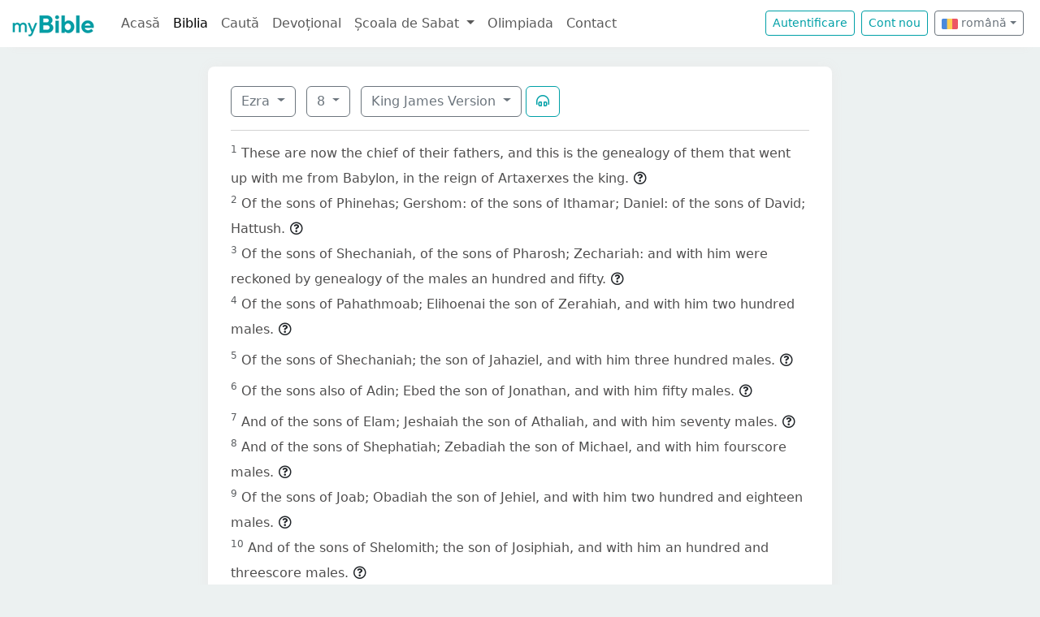

--- FILE ---
content_type: text/html; charset=UTF-8
request_url: https://mybible.eu/ro/EZR.8.KJV
body_size: 6198
content:
<!DOCTYPE html>
<html>
<head>
    <meta charset="UTF-8">
    <title>Ezra 8 | King James Version | MyBible.eu</title>
    <meta name="viewport" content="width=device-width, initial-scale=1">
    <link href="https://fonts.googleapis.com/css?family=Roboto+Slab:100,300,400&subset=latin,latin-ext" rel='stylesheet' type='text/css'>
    <link rel="stylesheet" href="/build/968.fa9c4c04.css"><link rel="stylesheet" href="/build/app.c65e0979.css">
        <script type='text/javascript' src='https://platform-api.sharethis.com/js/sharethis.js#property=60d44d496d3e570012a59623&product=sop' async='async'></script>
    <link rel="apple-touch-icon" sizes="180x180" href="/apple-touch-icon.png">
    <link rel="icon" type="image/png" href="/favicon.png">
</head>
<body class="">

<nav id="navbar" class="navbar navbar-expand-lg navbar-light">
    <div class="container-fluid">
        <a class="navbar-brand" href="/">
            <img src="/images/logo.png" alt="" height="30" class="d-inline-block">
        </a>
        <button class="navbar-toggler" type="button" data-bs-toggle="collapse" data-bs-target="#navbarSupportedContent"
                aria-controls="navbarSupportedContent" aria-expanded="false" aria-label="Toggle navigation">
            <span class="navbar-toggler-icon"></span>
        </button>

                <div class="collapse navbar-collapse" id="navbarSupportedContent">
            <ul class="navbar-nav me-auto mb-2 mb-lg-0">
                <li class="nav-item">
                    <a class="nav-link " href="/">Acasă</a></li>
                <li class="nav-item">
                    <a class="nav-link active"
                       href="/JHN.1.VDC">Biblia</a></li>
                <li class="nav-item">
                    <a class="nav-link " href="/search">Caută</a></li>
                <li class="nav-item">
                    <a class="nav-link " href="/devotional">Devoțional</a>
                </li>
                <li class="nav-item dropdown">
                    <a class="nav-link dropdown-toggle" href="#" id="navbarDropdown" role="button"
                       data-bs-toggle="dropdown" aria-expanded="false">
                        Școala de Sabat
                    </a>
                    <ul class="dropdown-menu" aria-labelledby="navbarDropdown">
                        <li><a class="dropdown-item"
                               href="/sabbath-school/adults">Majori</a></li>
                        <li><a class="dropdown-item"
                               href="/sabbath-school/youth">Adolescenți</a></li>
                        <li><a class="dropdown-item"
                               href="/sabbath-school/juniors">Juniori</a></li>
                        <li><a class="dropdown-item"
                               href="/sabbath-school/primary">Primară</a></li>
                        <li><a class="dropdown-item"
                               href="/sabbath-school/kindergarten">Grădiniță</a>
                        </li>
                        <li><a class="dropdown-item"
                               href="/sabbath-school/beginners">Primii Pași</a>
                        </li>
                    </ul>
                </li>
                <li class="nav-item">
                    <a class="nav-link " href="/olimpiada">Olimpiada</a>
                </li>
                <li class="nav-item">
                    <a class="nav-link " href="/contact">Contact</a></li>
            </ul>

            <!--
            <form id="search" class="d-flex me-2 mt-3 mt-md-0">
                <input class="form-control me-2" type="search" placeholder="Cuvânt" aria-label="Cuvânt" style="padding: 0.2rem 0.75rem;">
                <button class="btn btn-outline-secondary btn-sm hover-text-white" type="submit">
                    <i class="far fa-search"></i>
                </button>
            </form>
            -->

                            <a href="/login" class="btn btn-outline-primary btn-sm me-2" type="button">Autentificare</a>
                <a href="/register" class="btn btn-outline-primary btn-sm me-2" type="button">Cont
                    nou</a>
            

            <div class="dropdown me-2 d-inline-block mt-2 mt-md-0">     
                            <button class="btn btn-outline-secondary btn-sm dropdown-toggle" type="button" id="dropdownLanguageButton" data-bs-toggle="dropdown" aria-expanded="false">
            <img width="20" src="/images/flags/ro.png" alt=""> română</button>

                <ul class="dropdown-menu" aria-labelledby="dropdownLanguages">
                            <li><a href="/hu/EZR.8.KJV" class="dropdown-item">
                        <img width="20" src="/images/flags/hu.png" alt="hu">
                    maghiară</a></li>
                            <li><a href="/en/EZR.8.KJV" class="dropdown-item">
                        <img width="20" src="/images/flags/en.png" alt="en">
                    engleză</a></li>
                    </ul>
    </div>

        </div>
    </div>
</nav>



<div class="container mt-md-4 mb-4 bg-white rounded-3 p-3 box-shadow max-w-xl">
    
        <div class="container">
        <div class="dropdown d-inline-block me-2 mt-2">
    <button class="btn btn-outline-secondary dropdown-toggle" type="button" id="dropdownBooks" data-bs-toggle="dropdown" aria-expanded="false">
        Ezra
    </button>

    <ul class="dropdown-menu" aria-labelledby="dropdownBooks" style="max-height: 450px; overflow: scroll;">
                    <li>
                <a href="/ro/GEN.1.KJV"
                   class="dropdown-item ">Genesis</a>
            </li>
                    <li>
                <a href="/ro/EXO.1.KJV"
                   class="dropdown-item ">Exodus</a>
            </li>
                    <li>
                <a href="/ro/LEV.1.KJV"
                   class="dropdown-item ">Leviticus</a>
            </li>
                    <li>
                <a href="/ro/NUM.1.KJV"
                   class="dropdown-item ">Numbers</a>
            </li>
                    <li>
                <a href="/ro/DEU.1.KJV"
                   class="dropdown-item ">Deuteronomy</a>
            </li>
                    <li>
                <a href="/ro/JOS.1.KJV"
                   class="dropdown-item ">Joshua</a>
            </li>
                    <li>
                <a href="/ro/JDG.1.KJV"
                   class="dropdown-item ">Judges</a>
            </li>
                    <li>
                <a href="/ro/RUT.1.KJV"
                   class="dropdown-item ">Ruth</a>
            </li>
                    <li>
                <a href="/ro/1SA.1.KJV"
                   class="dropdown-item ">1 Samuel</a>
            </li>
                    <li>
                <a href="/ro/2SA.1.KJV"
                   class="dropdown-item ">2 Samuel</a>
            </li>
                    <li>
                <a href="/ro/1KI.1.KJV"
                   class="dropdown-item ">1 Kings</a>
            </li>
                    <li>
                <a href="/ro/2KI.1.KJV"
                   class="dropdown-item ">2 Kings</a>
            </li>
                    <li>
                <a href="/ro/1CH.1.KJV"
                   class="dropdown-item ">1 Chronicles</a>
            </li>
                    <li>
                <a href="/ro/2CH.1.KJV"
                   class="dropdown-item ">2 Chronicles</a>
            </li>
                    <li>
                <a href="/ro/EZR.1.KJV"
                   class="dropdown-item disabled">Ezra</a>
            </li>
                    <li>
                <a href="/ro/NEH.1.KJV"
                   class="dropdown-item ">Nehemiah</a>
            </li>
                    <li>
                <a href="/ro/EST.1.KJV"
                   class="dropdown-item ">Esther</a>
            </li>
                    <li>
                <a href="/ro/JOB.1.KJV"
                   class="dropdown-item ">Job</a>
            </li>
                    <li>
                <a href="/ro/PSA.1.KJV"
                   class="dropdown-item ">Psalms</a>
            </li>
                    <li>
                <a href="/ro/PRO.1.KJV"
                   class="dropdown-item ">Proverbs</a>
            </li>
                    <li>
                <a href="/ro/ECC.1.KJV"
                   class="dropdown-item ">Ecclesiastes</a>
            </li>
                    <li>
                <a href="/ro/SNG.1.KJV"
                   class="dropdown-item ">Song of Solomon</a>
            </li>
                    <li>
                <a href="/ro/ISA.1.KJV"
                   class="dropdown-item ">Isaiah</a>
            </li>
                    <li>
                <a href="/ro/JER.1.KJV"
                   class="dropdown-item ">Jeremiah</a>
            </li>
                    <li>
                <a href="/ro/LAM.1.KJV"
                   class="dropdown-item ">Lamentations</a>
            </li>
                    <li>
                <a href="/ro/EZK.1.KJV"
                   class="dropdown-item ">Ezekiel</a>
            </li>
                    <li>
                <a href="/ro/DAN.1.KJV"
                   class="dropdown-item ">Daniel</a>
            </li>
                    <li>
                <a href="/ro/HOS.1.KJV"
                   class="dropdown-item ">Hosea</a>
            </li>
                    <li>
                <a href="/ro/JOL.1.KJV"
                   class="dropdown-item ">Joel</a>
            </li>
                    <li>
                <a href="/ro/AMO.1.KJV"
                   class="dropdown-item ">Amos</a>
            </li>
                    <li>
                <a href="/ro/OBA.1.KJV"
                   class="dropdown-item ">Obadiah</a>
            </li>
                    <li>
                <a href="/ro/JON.1.KJV"
                   class="dropdown-item ">Jonah</a>
            </li>
                    <li>
                <a href="/ro/MIC.1.KJV"
                   class="dropdown-item ">Micah</a>
            </li>
                    <li>
                <a href="/ro/NAM.1.KJV"
                   class="dropdown-item ">Nahum</a>
            </li>
                    <li>
                <a href="/ro/HAB.1.KJV"
                   class="dropdown-item ">Habakkuk</a>
            </li>
                    <li>
                <a href="/ro/ZEP.1.KJV"
                   class="dropdown-item ">Zephaniah</a>
            </li>
                    <li>
                <a href="/ro/HAG.1.KJV"
                   class="dropdown-item ">Haggai</a>
            </li>
                    <li>
                <a href="/ro/ZEC.1.KJV"
                   class="dropdown-item ">Zechariah</a>
            </li>
                    <li>
                <a href="/ro/MAL.1.KJV"
                   class="dropdown-item ">Malachi</a>
            </li>
                    <li>
                <a href="/ro/MAT.1.KJV"
                   class="dropdown-item ">Matthew</a>
            </li>
                    <li>
                <a href="/ro/MRK.1.KJV"
                   class="dropdown-item ">Mark</a>
            </li>
                    <li>
                <a href="/ro/LUK.1.KJV"
                   class="dropdown-item ">Luke</a>
            </li>
                    <li>
                <a href="/ro/JHN.1.KJV"
                   class="dropdown-item ">John</a>
            </li>
                    <li>
                <a href="/ro/ACT.1.KJV"
                   class="dropdown-item ">Acts</a>
            </li>
                    <li>
                <a href="/ro/ROM.1.KJV"
                   class="dropdown-item ">Romans</a>
            </li>
                    <li>
                <a href="/ro/1CO.1.KJV"
                   class="dropdown-item ">1 Corinthians</a>
            </li>
                    <li>
                <a href="/ro/2CO.1.KJV"
                   class="dropdown-item ">2 Corinthians</a>
            </li>
                    <li>
                <a href="/ro/GAL.1.KJV"
                   class="dropdown-item ">Galatians</a>
            </li>
                    <li>
                <a href="/ro/EPH.1.KJV"
                   class="dropdown-item ">Ephesians</a>
            </li>
                    <li>
                <a href="/ro/PHP.1.KJV"
                   class="dropdown-item ">Philippians</a>
            </li>
                    <li>
                <a href="/ro/COL.1.KJV"
                   class="dropdown-item ">Colossians</a>
            </li>
                    <li>
                <a href="/ro/1TH.1.KJV"
                   class="dropdown-item ">1 Thessalonians</a>
            </li>
                    <li>
                <a href="/ro/2TH.1.KJV"
                   class="dropdown-item ">2 Thessalonians</a>
            </li>
                    <li>
                <a href="/ro/1TI.1.KJV"
                   class="dropdown-item ">1 Timothy</a>
            </li>
                    <li>
                <a href="/ro/2TI.1.KJV"
                   class="dropdown-item ">2 Timothy</a>
            </li>
                    <li>
                <a href="/ro/TIT.1.KJV"
                   class="dropdown-item ">Titus</a>
            </li>
                    <li>
                <a href="/ro/PHM.1.KJV"
                   class="dropdown-item ">Philemon</a>
            </li>
                    <li>
                <a href="/ro/HEB.1.KJV"
                   class="dropdown-item ">Hebrews</a>
            </li>
                    <li>
                <a href="/ro/JAS.1.KJV"
                   class="dropdown-item ">James</a>
            </li>
                    <li>
                <a href="/ro/1PE.1.KJV"
                   class="dropdown-item ">1 Peter</a>
            </li>
                    <li>
                <a href="/ro/2PE.1.KJV"
                   class="dropdown-item ">2 Peter</a>
            </li>
                    <li>
                <a href="/ro/1JN.1.KJV"
                   class="dropdown-item ">1 John</a>
            </li>
                    <li>
                <a href="/ro/2JN.1.KJV"
                   class="dropdown-item ">2 John</a>
            </li>
                    <li>
                <a href="/ro/3JN.1.KJV"
                   class="dropdown-item ">3 John</a>
            </li>
                    <li>
                <a href="/ro/JUD.1.KJV"
                   class="dropdown-item ">Jude</a>
            </li>
                    <li>
                <a href="/ro/REV.1.KJV"
                   class="dropdown-item ">Revelation</a>
            </li>
            </ul>
</div>

    <div class="dropdown d-inline-block me-2 mt-2">
        <button class="btn btn-outline-secondary dropdown-toggle" type="button" id="dropdownChapters" data-bs-toggle="dropdown" aria-expanded="false">
            8
        </button>

        <ul id="chapterList" class="dropdown-menu" aria-labelledby="dropdownChapters" style="max-height: 450px; overflow: scroll;">
                            <li>
                    <a href="/ro/EZR.1.KJV"
                       class="dropdown-item ">1</a>
                </li>
                            <li>
                    <a href="/ro/EZR.2.KJV"
                       class="dropdown-item ">2</a>
                </li>
                            <li>
                    <a href="/ro/EZR.3.KJV"
                       class="dropdown-item ">3</a>
                </li>
                            <li>
                    <a href="/ro/EZR.4.KJV"
                       class="dropdown-item ">4</a>
                </li>
                            <li>
                    <a href="/ro/EZR.5.KJV"
                       class="dropdown-item ">5</a>
                </li>
                            <li>
                    <a href="/ro/EZR.6.KJV"
                       class="dropdown-item ">6</a>
                </li>
                            <li>
                    <a href="/ro/EZR.7.KJV"
                       class="dropdown-item ">7</a>
                </li>
                            <li>
                    <a href="/ro/EZR.8.KJV"
                       class="dropdown-item disabled">8</a>
                </li>
                            <li>
                    <a href="/ro/EZR.9.KJV"
                       class="dropdown-item ">9</a>
                </li>
                            <li>
                    <a href="/ro/EZR.10.KJV"
                       class="dropdown-item ">10</a>
                </li>
                    </ul>
    </div>

<div class="dropdown d-inline-block mt-2">
    <button class="btn btn-outline-secondary dropdown-toggle" type="button" id="dropdownVersions" data-bs-toggle="dropdown" aria-expanded="false">
        King James Version
    </button>

    <ul class="dropdown-menu" aria-labelledby="dropdownVersions">
                    <li><a class="dropdown-item" href="/ro/EZR.8.KAR">Károli Biblia <span class="text-muted">KAR</span> </a></li>
                    <li><a class="dropdown-item" href="/ro/EZR.8.NKJV">New King James Version <span class="text-muted">NKJV</span> </a></li>
                    <li><a class="dropdown-item" href="/ro/EZR.8.REV">Revideált Károli Biblia <span class="text-muted">REV</span> </a></li>
                    <li><a class="dropdown-item" href="/ro/EZR.8.RIV">Nuova Riveduta 2006 <span class="text-muted">RIV</span> </a></li>
                    <li><a class="dropdown-item" href="/ro/EZR.8.RVR">Reina Valera 1960 <span class="text-muted">RVR</span> </a></li>
                    <li><a class="dropdown-item" href="/ro/EZR.8.UJFORD14">Új Fordítású Biblia <span class="text-muted">UJFORD14</span> </a></li>
                    <li><a class="dropdown-item" href="/ro/EZR.8.VDC">Versiunea Dumitru Cornilescu <span class="text-muted">VDC</span> </a></li>
            </ul>
</div>


                    <button class="btn btn-outline-primary" type="button" data-bs-toggle="collapse"
                    data-bs-target="#collapseAudio"
                    aria-expanded="false" aria-controls="collapseAudio">
                <i class="far fa-headphones-alt"></i>
            </button>

            <div class="collapse mt-3" id="collapseAudio">
                <audio controls class="w-100 rounded">
                    <source src="https://mybible.fra1.cdn.digitaloceanspaces.com/bible/KJV/EZR.8.mp3" type="audio/mpeg">
                </audio>
            </div>
        
        <hr class="mt-3 mb-3">

                    <sup class="text-muted">1</sup>
            <span id="verse-1" >These are now the chief of their fathers, and this is the genealogy of them that went up with me from Babylon, in the reign of Artaxerxes the king.</span>

                            <button class="btn btn-xs text-gray-800 px-0" type="button" data-bs-toggle="collapse"
                        data-bs-target="#collapse-43305" aria-expanded="false" aria-controls="collapse-43305">
                    <span class="far fa-question-circle" aria-hidden="true"></span>
                </button>

                <div class="collapse" id="collapse-43305">
                    <div class="card card-body pb-0"></div>
                </div>
                        <br>
                    <sup class="text-muted">2</sup>
            <span id="verse-2" >Of the sons of Phinehas; Gershom: of the sons of Ithamar; Daniel: of the sons of David; Hattush.</span>

                            <button class="btn btn-xs text-gray-800 px-0" type="button" data-bs-toggle="collapse"
                        data-bs-target="#collapse-43306" aria-expanded="false" aria-controls="collapse-43306">
                    <span class="far fa-question-circle" aria-hidden="true"></span>
                </button>

                <div class="collapse" id="collapse-43306">
                    <div class="card card-body pb-0"></div>
                </div>
                        <br>
                    <sup class="text-muted">3</sup>
            <span id="verse-3" >Of the sons of Shechaniah, of the sons of Pharosh; Zechariah: and with him were reckoned by genealogy of the males an hundred and fifty.</span>

                            <button class="btn btn-xs text-gray-800 px-0" type="button" data-bs-toggle="collapse"
                        data-bs-target="#collapse-43307" aria-expanded="false" aria-controls="collapse-43307">
                    <span class="far fa-question-circle" aria-hidden="true"></span>
                </button>

                <div class="collapse" id="collapse-43307">
                    <div class="card card-body pb-0"></div>
                </div>
                        <br>
                    <sup class="text-muted">4</sup>
            <span id="verse-4" >Of the sons of Pahathmoab; Elihoenai the son of Zerahiah, and with him two hundred males.</span>

                            <button class="btn btn-xs text-gray-800 px-0" type="button" data-bs-toggle="collapse"
                        data-bs-target="#collapse-43308" aria-expanded="false" aria-controls="collapse-43308">
                    <span class="far fa-question-circle" aria-hidden="true"></span>
                </button>

                <div class="collapse" id="collapse-43308">
                    <div class="card card-body pb-0"></div>
                </div>
                        <br>
                    <sup class="text-muted">5</sup>
            <span id="verse-5" >Of the sons of Shechaniah; the son of Jahaziel, and with him three hundred males.</span>

                            <button class="btn btn-xs text-gray-800 px-0" type="button" data-bs-toggle="collapse"
                        data-bs-target="#collapse-43309" aria-expanded="false" aria-controls="collapse-43309">
                    <span class="far fa-question-circle" aria-hidden="true"></span>
                </button>

                <div class="collapse" id="collapse-43309">
                    <div class="card card-body pb-0"></div>
                </div>
                        <br>
                    <sup class="text-muted">6</sup>
            <span id="verse-6" >Of the sons also of Adin; Ebed the son of Jonathan, and with him fifty males.</span>

                            <button class="btn btn-xs text-gray-800 px-0" type="button" data-bs-toggle="collapse"
                        data-bs-target="#collapse-43310" aria-expanded="false" aria-controls="collapse-43310">
                    <span class="far fa-question-circle" aria-hidden="true"></span>
                </button>

                <div class="collapse" id="collapse-43310">
                    <div class="card card-body pb-0"></div>
                </div>
                        <br>
                    <sup class="text-muted">7</sup>
            <span id="verse-7" >And of the sons of Elam; Jeshaiah the son of Athaliah, and with him seventy males.</span>

                            <button class="btn btn-xs text-gray-800 px-0" type="button" data-bs-toggle="collapse"
                        data-bs-target="#collapse-43311" aria-expanded="false" aria-controls="collapse-43311">
                    <span class="far fa-question-circle" aria-hidden="true"></span>
                </button>

                <div class="collapse" id="collapse-43311">
                    <div class="card card-body pb-0"></div>
                </div>
                        <br>
                    <sup class="text-muted">8</sup>
            <span id="verse-8" >And of the sons of Shephatiah; Zebadiah the son of Michael, and with him fourscore males.</span>

                            <button class="btn btn-xs text-gray-800 px-0" type="button" data-bs-toggle="collapse"
                        data-bs-target="#collapse-43312" aria-expanded="false" aria-controls="collapse-43312">
                    <span class="far fa-question-circle" aria-hidden="true"></span>
                </button>

                <div class="collapse" id="collapse-43312">
                    <div class="card card-body pb-0"></div>
                </div>
                        <br>
                    <sup class="text-muted">9</sup>
            <span id="verse-9" >Of the sons of Joab; Obadiah the son of Jehiel, and with him two hundred and eighteen males.</span>

                            <button class="btn btn-xs text-gray-800 px-0" type="button" data-bs-toggle="collapse"
                        data-bs-target="#collapse-43313" aria-expanded="false" aria-controls="collapse-43313">
                    <span class="far fa-question-circle" aria-hidden="true"></span>
                </button>

                <div class="collapse" id="collapse-43313">
                    <div class="card card-body pb-0"></div>
                </div>
                        <br>
                    <sup class="text-muted">10</sup>
            <span id="verse-10" >And of the sons of Shelomith; the son of Josiphiah, and with him an hundred and threescore males.</span>

                            <button class="btn btn-xs text-gray-800 px-0" type="button" data-bs-toggle="collapse"
                        data-bs-target="#collapse-43314" aria-expanded="false" aria-controls="collapse-43314">
                    <span class="far fa-question-circle" aria-hidden="true"></span>
                </button>

                <div class="collapse" id="collapse-43314">
                    <div class="card card-body pb-0"></div>
                </div>
                        <br>
                    <sup class="text-muted">11</sup>
            <span id="verse-11" >And of the sons of Bebai; Zechariah the son of Bebai, and with him twenty and eight males.</span>

                            <button class="btn btn-xs text-gray-800 px-0" type="button" data-bs-toggle="collapse"
                        data-bs-target="#collapse-43315" aria-expanded="false" aria-controls="collapse-43315">
                    <span class="far fa-question-circle" aria-hidden="true"></span>
                </button>

                <div class="collapse" id="collapse-43315">
                    <div class="card card-body pb-0"></div>
                </div>
                        <br>
                    <sup class="text-muted">12</sup>
            <span id="verse-12" >And of the sons of Azgad; Johanan the son of Hakkatan, and with him an hundred and ten males.</span>

                            <button class="btn btn-xs text-gray-800 px-0" type="button" data-bs-toggle="collapse"
                        data-bs-target="#collapse-43316" aria-expanded="false" aria-controls="collapse-43316">
                    <span class="far fa-question-circle" aria-hidden="true"></span>
                </button>

                <div class="collapse" id="collapse-43316">
                    <div class="card card-body pb-0"></div>
                </div>
                        <br>
                    <sup class="text-muted">13</sup>
            <span id="verse-13" >And of the last sons of Adonikam, whose names are these, Eliphelet, Jeiel, and Shemaiah, and with them threescore males.</span>

                            <button class="btn btn-xs text-gray-800 px-0" type="button" data-bs-toggle="collapse"
                        data-bs-target="#collapse-43317" aria-expanded="false" aria-controls="collapse-43317">
                    <span class="far fa-question-circle" aria-hidden="true"></span>
                </button>

                <div class="collapse" id="collapse-43317">
                    <div class="card card-body pb-0"></div>
                </div>
                        <br>
                    <sup class="text-muted">14</sup>
            <span id="verse-14" >Of the sons also of Bigvai; Uthai, and Zabbud, and with them seventy males.</span>

                            <button class="btn btn-xs text-gray-800 px-0" type="button" data-bs-toggle="collapse"
                        data-bs-target="#collapse-43318" aria-expanded="false" aria-controls="collapse-43318">
                    <span class="far fa-question-circle" aria-hidden="true"></span>
                </button>

                <div class="collapse" id="collapse-43318">
                    <div class="card card-body pb-0"></div>
                </div>
                        <br>
                    <sup class="text-muted">15</sup>
            <span id="verse-15" >And I gathered them together to the river that runneth to Ahava; and there abode we in tents three days: and I viewed the people, and the priests, and found there none of the sons of Levi.</span>

                            <button class="btn btn-xs text-gray-800 px-0" type="button" data-bs-toggle="collapse"
                        data-bs-target="#collapse-43319" aria-expanded="false" aria-controls="collapse-43319">
                    <span class="far fa-question-circle" aria-hidden="true"></span>
                </button>

                <div class="collapse" id="collapse-43319">
                    <div class="card card-body pb-0"></div>
                </div>
                        <br>
                    <sup class="text-muted">16</sup>
            <span id="verse-16" >Then sent I for Eliezer, for Ariel, for Shemaiah, and for Elnathan, and for Jarib, and for Elnathan, and for Nathan, and for Zechariah, and for Meshullam, chief men; also for Joiarib, and for Elnathan, men of understanding.</span>

                            <button class="btn btn-xs text-gray-800 px-0" type="button" data-bs-toggle="collapse"
                        data-bs-target="#collapse-43320" aria-expanded="false" aria-controls="collapse-43320">
                    <span class="far fa-question-circle" aria-hidden="true"></span>
                </button>

                <div class="collapse" id="collapse-43320">
                    <div class="card card-body pb-0"></div>
                </div>
                        <br>
                    <sup class="text-muted">17</sup>
            <span id="verse-17" >And I sent them with commandment unto Iddo the chief at the place Casiphia, and I told them what they should say unto Iddo, and to his brethren the Nethinims, at the place Casiphia, that they should bring unto us ministers for the house of our God.</span>

                            <button class="btn btn-xs text-gray-800 px-0" type="button" data-bs-toggle="collapse"
                        data-bs-target="#collapse-43321" aria-expanded="false" aria-controls="collapse-43321">
                    <span class="far fa-question-circle" aria-hidden="true"></span>
                </button>

                <div class="collapse" id="collapse-43321">
                    <div class="card card-body pb-0"></div>
                </div>
                        <br>
                    <sup class="text-muted">18</sup>
            <span id="verse-18" >And by the good hand of our God upon us they brought us a man of understanding, of the sons of Mahli, the son of Levi, the son of Israel; and Sherebiah, with his sons and his brethren, eighteen;</span>

                            <button class="btn btn-xs text-gray-800 px-0" type="button" data-bs-toggle="collapse"
                        data-bs-target="#collapse-43322" aria-expanded="false" aria-controls="collapse-43322">
                    <span class="far fa-question-circle" aria-hidden="true"></span>
                </button>

                <div class="collapse" id="collapse-43322">
                    <div class="card card-body pb-0"></div>
                </div>
                        <br>
                    <sup class="text-muted">19</sup>
            <span id="verse-19" >And Hashabiah, and with him Jeshaiah of the sons of Merari, his brethren and their sons, twenty;</span>

                            <button class="btn btn-xs text-gray-800 px-0" type="button" data-bs-toggle="collapse"
                        data-bs-target="#collapse-43323" aria-expanded="false" aria-controls="collapse-43323">
                    <span class="far fa-question-circle" aria-hidden="true"></span>
                </button>

                <div class="collapse" id="collapse-43323">
                    <div class="card card-body pb-0"></div>
                </div>
                        <br>
                    <sup class="text-muted">20</sup>
            <span id="verse-20" >Also of the Nethinims, whom David and the princes had appointed for the service of the Levites, two hundred and twenty Nethinims: all of them were expressed by name.</span>

                            <button class="btn btn-xs text-gray-800 px-0" type="button" data-bs-toggle="collapse"
                        data-bs-target="#collapse-43324" aria-expanded="false" aria-controls="collapse-43324">
                    <span class="far fa-question-circle" aria-hidden="true"></span>
                </button>

                <div class="collapse" id="collapse-43324">
                    <div class="card card-body pb-0"></div>
                </div>
                        <br>
                    <sup class="text-muted">21</sup>
            <span id="verse-21" >Then I proclaimed a fast there, at the river of Ahava, that we might afflict ourselves before our God, to seek of him a right way for us, and for our little ones, and for all our substance.</span>

                            <button class="btn btn-xs text-gray-800 px-0" type="button" data-bs-toggle="collapse"
                        data-bs-target="#collapse-43325" aria-expanded="false" aria-controls="collapse-43325">
                    <span class="far fa-question-circle" aria-hidden="true"></span>
                </button>

                <div class="collapse" id="collapse-43325">
                    <div class="card card-body pb-0"></div>
                </div>
                        <br>
                    <sup class="text-muted">22</sup>
            <span id="verse-22" >For I was ashamed to require of the king a band of soldiers and horsemen to help us against the enemy in the way: because we had spoken unto the king, saying, The hand of our God is upon all them for good that seek him; but his power and his wrath is against all them that forsake him.</span>

                            <button class="btn btn-xs text-gray-800 px-0" type="button" data-bs-toggle="collapse"
                        data-bs-target="#collapse-43326" aria-expanded="false" aria-controls="collapse-43326">
                    <span class="far fa-question-circle" aria-hidden="true"></span>
                </button>

                <div class="collapse" id="collapse-43326">
                    <div class="card card-body pb-0"></div>
                </div>
                        <br>
                    <sup class="text-muted">23</sup>
            <span id="verse-23" >So we fasted and besought our God for this: and he was intreated of us.</span>

                            <button class="btn btn-xs text-gray-800 px-0" type="button" data-bs-toggle="collapse"
                        data-bs-target="#collapse-43327" aria-expanded="false" aria-controls="collapse-43327">
                    <span class="far fa-question-circle" aria-hidden="true"></span>
                </button>

                <div class="collapse" id="collapse-43327">
                    <div class="card card-body pb-0"></div>
                </div>
                        <br>
                    <sup class="text-muted">24</sup>
            <span id="verse-24" >Then I separated twelve of the chief of the priests, Sherebiah, Hashabiah, and ten of their brethren with them,</span>

                            <button class="btn btn-xs text-gray-800 px-0" type="button" data-bs-toggle="collapse"
                        data-bs-target="#collapse-43328" aria-expanded="false" aria-controls="collapse-43328">
                    <span class="far fa-question-circle" aria-hidden="true"></span>
                </button>

                <div class="collapse" id="collapse-43328">
                    <div class="card card-body pb-0"></div>
                </div>
                        <br>
                    <sup class="text-muted">25</sup>
            <span id="verse-25" >And weighed unto them the silver, and the gold, and the vessels, even the offering of the house of our God, which the king, and his counsellors, and his lords, and all Israel there present, had offered:</span>

                            <button class="btn btn-xs text-gray-800 px-0" type="button" data-bs-toggle="collapse"
                        data-bs-target="#collapse-43329" aria-expanded="false" aria-controls="collapse-43329">
                    <span class="far fa-question-circle" aria-hidden="true"></span>
                </button>

                <div class="collapse" id="collapse-43329">
                    <div class="card card-body pb-0"></div>
                </div>
                        <br>
                    <sup class="text-muted">26</sup>
            <span id="verse-26" >I even weighed unto their hand six hundred and fifty talents of silver, and silver vessels an hundred talents, and of gold an hundred talents;</span>

                            <button class="btn btn-xs text-gray-800 px-0" type="button" data-bs-toggle="collapse"
                        data-bs-target="#collapse-43330" aria-expanded="false" aria-controls="collapse-43330">
                    <span class="far fa-question-circle" aria-hidden="true"></span>
                </button>

                <div class="collapse" id="collapse-43330">
                    <div class="card card-body pb-0"></div>
                </div>
                        <br>
                    <sup class="text-muted">27</sup>
            <span id="verse-27" >Also twenty basons of gold, of a thousand drams; and two vessels of fine copper, precious as gold.</span>

                            <button class="btn btn-xs text-gray-800 px-0" type="button" data-bs-toggle="collapse"
                        data-bs-target="#collapse-43331" aria-expanded="false" aria-controls="collapse-43331">
                    <span class="far fa-question-circle" aria-hidden="true"></span>
                </button>

                <div class="collapse" id="collapse-43331">
                    <div class="card card-body pb-0"></div>
                </div>
                        <br>
                    <sup class="text-muted">28</sup>
            <span id="verse-28" >And I said unto them, Ye are holy unto the LORD; the vessels are holy also; and the silver and the gold are a freewill offering unto the LORD God of your fathers.</span>

                            <button class="btn btn-xs text-gray-800 px-0" type="button" data-bs-toggle="collapse"
                        data-bs-target="#collapse-43332" aria-expanded="false" aria-controls="collapse-43332">
                    <span class="far fa-question-circle" aria-hidden="true"></span>
                </button>

                <div class="collapse" id="collapse-43332">
                    <div class="card card-body pb-0"></div>
                </div>
                        <br>
                    <sup class="text-muted">29</sup>
            <span id="verse-29" >Watch ye, and keep them, until ye weigh them before the chief of the priests and the Levites, and chief of the fathers of Israel, at Jerusalem, in the chambers of the house of the LORD.</span>

                            <button class="btn btn-xs text-gray-800 px-0" type="button" data-bs-toggle="collapse"
                        data-bs-target="#collapse-43333" aria-expanded="false" aria-controls="collapse-43333">
                    <span class="far fa-question-circle" aria-hidden="true"></span>
                </button>

                <div class="collapse" id="collapse-43333">
                    <div class="card card-body pb-0"></div>
                </div>
                        <br>
                    <sup class="text-muted">30</sup>
            <span id="verse-30" >So took the priests and the Levites the weight of the silver, and the gold, and the vessels, to bring them to Jerusalem unto the house of our God.</span>

                            <button class="btn btn-xs text-gray-800 px-0" type="button" data-bs-toggle="collapse"
                        data-bs-target="#collapse-43334" aria-expanded="false" aria-controls="collapse-43334">
                    <span class="far fa-question-circle" aria-hidden="true"></span>
                </button>

                <div class="collapse" id="collapse-43334">
                    <div class="card card-body pb-0"></div>
                </div>
                        <br>
                    <sup class="text-muted">31</sup>
            <span id="verse-31" >Then we departed from the river of Ahava on the twelfth day of the first month, to go unto Jerusalem: and the hand of our God was upon us, and he delivered us from the hand of the enemy, and of such as lay in wait by the way.</span>

                            <button class="btn btn-xs text-gray-800 px-0" type="button" data-bs-toggle="collapse"
                        data-bs-target="#collapse-43335" aria-expanded="false" aria-controls="collapse-43335">
                    <span class="far fa-question-circle" aria-hidden="true"></span>
                </button>

                <div class="collapse" id="collapse-43335">
                    <div class="card card-body pb-0"></div>
                </div>
                        <br>
                    <sup class="text-muted">32</sup>
            <span id="verse-32" >And we came to Jerusalem, and abode there three days.</span>

                            <button class="btn btn-xs text-gray-800 px-0" type="button" data-bs-toggle="collapse"
                        data-bs-target="#collapse-43336" aria-expanded="false" aria-controls="collapse-43336">
                    <span class="far fa-question-circle" aria-hidden="true"></span>
                </button>

                <div class="collapse" id="collapse-43336">
                    <div class="card card-body pb-0"></div>
                </div>
                        <br>
                    <sup class="text-muted">33</sup>
            <span id="verse-33" >Now on the fourth day was the silver and the gold and the vessels weighed in the house of our God by the hand of Meremoth the son of Uriah the priest; and with him was Eleazar the son of Phinehas; and with them was Jozabad the son of Jeshua, and Noadiah the son of Binnui, Levites;</span>

                            <button class="btn btn-xs text-gray-800 px-0" type="button" data-bs-toggle="collapse"
                        data-bs-target="#collapse-43337" aria-expanded="false" aria-controls="collapse-43337">
                    <span class="far fa-question-circle" aria-hidden="true"></span>
                </button>

                <div class="collapse" id="collapse-43337">
                    <div class="card card-body pb-0"></div>
                </div>
                        <br>
                    <sup class="text-muted">34</sup>
            <span id="verse-34" >By number and by weight of every one: and all the weight was written at that time.</span>

                            <button class="btn btn-xs text-gray-800 px-0" type="button" data-bs-toggle="collapse"
                        data-bs-target="#collapse-43338" aria-expanded="false" aria-controls="collapse-43338">
                    <span class="far fa-question-circle" aria-hidden="true"></span>
                </button>

                <div class="collapse" id="collapse-43338">
                    <div class="card card-body pb-0"></div>
                </div>
                        <br>
                    <sup class="text-muted">35</sup>
            <span id="verse-35" >Also the children of those that had been carried away, which were come out of the captivity, offered burnt offerings unto the God of Israel, twelve bullocks for all Israel, ninety and six rams, seventy and seven lambs, twelve he goats for a sin offering: all this was a burnt offering unto the LORD.</span>

                            <button class="btn btn-xs text-gray-800 px-0" type="button" data-bs-toggle="collapse"
                        data-bs-target="#collapse-43339" aria-expanded="false" aria-controls="collapse-43339">
                    <span class="far fa-question-circle" aria-hidden="true"></span>
                </button>

                <div class="collapse" id="collapse-43339">
                    <div class="card card-body pb-0"></div>
                </div>
                        <br>
                    <sup class="text-muted">36</sup>
            <span id="verse-36" >And they delivered the king's commissions unto the king's lieutenants, and to the governors on this side the river: and they furthered the people, and the house of God.</span>

                            <button class="btn btn-xs text-gray-800 px-0" type="button" data-bs-toggle="collapse"
                        data-bs-target="#collapse-43340" aria-expanded="false" aria-controls="collapse-43340">
                    <span class="far fa-question-circle" aria-hidden="true"></span>
                </button>

                <div class="collapse" id="collapse-43340">
                    <div class="card card-body pb-0"></div>
                </div>
                        <br>
        
            </div>
</div>


<script src="/build/runtime.2816be4a.js" defer></script><script src="/build/968.32e15d98.js" defer></script><script src="/build/app.522b5cf1.js" defer></script>

<!-- Global site tag (gtag.js) - Google Analytics -->
<script async src="https://www.googletagmanager.com/gtag/js?id=G-0T29R3VBKW"></script>
<script>
    window.dataLayer = window.dataLayer || [];
    function gtag(){dataLayer.push(arguments);}
    gtag('js', new Date());

    gtag('config', 'G-0T29R3VBKW');
</script>
</body>
</html>
